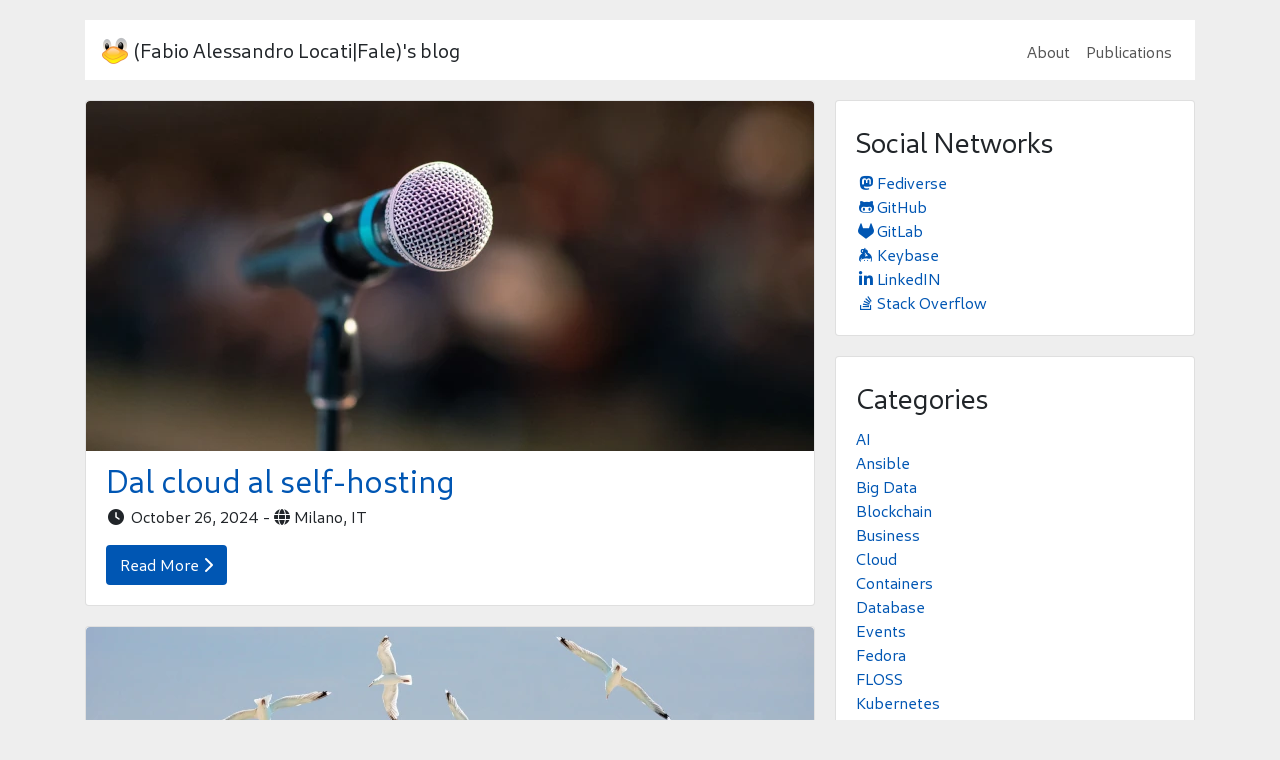

--- FILE ---
content_type: text/html
request_url: https://fale.io/categories/privacy
body_size: 8557
content:
<!doctype html><html lang=en><head><meta charset=utf-8><title>Privacy - (Fabio Alessandro Locati|Fale)'s blog</title><meta name=generator content="Hugo 0.152.2"><meta http-equiv=X-UA-Compatible content="IE=edge"><meta name=viewport content="width=device-width,initial-scale=1,maximum-scale=5"><meta name=description content="A blog about technology, privacy, ethics, and everything in-between."><link rel="shortcut icon" href=/favicon.ico type=image/x-icon><link rel=canonical href=https://fale.io/categories/privacy><link rel=alternate type=application/rss+xml title=RSS href=https://fale.io/index.xml><style nonce=style>@font-face{font-family:cantarell;font-style:normal;font-weight:400;font-display:swap;src:local('Cantarell'),url(/fonts/Cantarell-Regular.woff2)format('woff2'),url(/fonts/Cantarell-Regular.woff)format('woff'),url(/fonts/Cantarell-Regular.ttf)format('truetype'),url(/fonts/Cantarell-Regular.eof)format('embedded-opentype')}@font-face{font-family:'font awesome 6 brands';font-style:normal;font-weight:400;font-display:fallback;src:local('Font Awesome 6 Brands'),url(/fonts/fa-brands-400.woff2)format('woff2'),url(/fonts/fa-brands-400.ttf)format('truetype')}.fab{font-family:"font awesome 6 brands";font-weight:400}@font-face{font-family:'font awesome 6 free';font-style:normal;font-weight:400;font-display:fallback;src:local('Font Awesome 6 Free'),url(/fonts/fa-regular-400.woff2)format('woff2'),url(/fonts/fa-regular-400.ttf)format('truetype')}.far{font-family:'font awesome 6 free';font-weight:400}@font-face{font-family:'font awesome 6 free';font-style:normal;font-weight:900;font-display:fallback;src:local('Font Awesome 6 Free'),url(/fonts/fa-solid-900.woff2)format('woff2'),url(/fonts/fa-solid-900.ttf)format('truetype')}.fas{font-family:'font awesome 6 free';font-weight:900}.fa-fw{display:inline-block;width:1.28571429em;text-align:center}html{padding:0 20px}body{width:100%;max-width:1110px;margin:20px auto;background:#eee;color:#212529;text-align:left;font-family:cantarell,sans-serif;font-size:1rem;font-weight:400;line-height:1.5;display:flex;flex-flow:row wrap}a{color:#0056b3;text-decoration:none}a:hover{color:#007bff;text-decoration:underline}.button{display:inline-block;text-align:center;vertical-align:middle;padding:.375rem .75rem;border-radius:.25rem;color:#fff;background-color:#0056b3;border:2px solid #0056b3;cursor:pointer;transition:color .15s ease-in-out,background-color .15s ease-in-out,border-color .15s ease-in-out,box-shadow .15s ease-in-out}a.button:hover{color:#fff;text-decoration:none}.float-right{float:right}.row{}.card{overflow:auto;background-color:#fff;border:1px solid rgba(0,0,0,.125);border-radius:.25rem;padding:20px;margin:10px 0 20px}header{flex:1 100%;background-color:#fff;padding:10px 15px;margin-bottom:10px;display:flex;flex-flow:row wrap;align-items:center;justify-content:space-between}header img.avatar{vertical-align:bottom;width:30px;border-radius:50%}header #brand{display:inline-block;color:#212529;white-space:normal;font-size:1.25rem;padding-top:.3125rem;padding-bottom:.3125rem}header span#nav-toggler{display:none;padding:.3rem .4rem;color:#ccc;border:1px solid #ded4da;border-radius:.25rem;cursor:pointer}header nav{float:right}header nav a{float:left;display:block;padding:.2rem .5rem 0;color:#555}header a.active,header a:hover{text-decoration:none;color:#212529}main{max-width:730px;flex:3;margin-right:10px}main article img.cover{max-width:calc(100% + 40px);height:auto;margin:-20px -20px 0;border-top-left-radius:.25rem;border-top-right-radius:.25rem}main article h1{font-weight:400;font-size:2rem;margin:0}main p{margin-top:0;margin-bottom:1rem}main code{font-size:87.5%;color:#e83e8c;word-break:break-word}main pre{padding:5px;overflow:auto;background-color:#f8f8f8!important}main pre code{color:inherit;width:1px;display:inline-block}main section h2{margin:1rem 0 .2rem}main section#share a{font-size:3em}main section#comments input,main section#comments textarea{width:100%;display:block;height:calc(1.5em + .75rem + 2px);box-sizing:border-box;padding:.375rem .75rem;font-size:1rem;line-height:1.5;margin-bottom:1rem;border:1px solid #ded4da;border-radius:.25rem;transition:border-color .15s ease-in-out,box-shadow .15s ease-in-out}main section#comments textarea{height:auto;overflow:auto;resize:vertical}main table{margin:25px 0}main table thead tr{background-color:#eee;text-align:left}main table th,main table td{padding:8px 15px}aside#sidebar{flex:1;margin-left:10px}aside#sidebar h1{margin-top:0;margin-bottom:8px;font-size:1.75rem;font-weight:400;text-transform:capitalize}aside#sidebar ul{margin:0;padding:0;list-style:none}footer{flex:1 100%;text-align:center}footer p{width:100%;margin:0}@media all and (max-width:654px){nav{margin:10px -15px -10px;width:calc(100% + 30px)}header span#nav-toggler{display:inline-block}header nav{display:none}header nav a{width:calc(100% - 40px);padding:12px 20px!important;border-top:1px solid #ded4da}main{flex:1 100%;margin-right:0}aside#sidebar{flex:1 100%;margin-left:0}aside#sidebar ul{margin:0 -20px -20px;width:calc(100% + 40px)}aside#sidebar a{display:block;padding:.75rem 1.25rem;border-top:1px solid rgba(0,0,0,.125)}}.chroma{background-color:#fff}.chroma .err{color:#a61717;background-color:#e3d2d2}.chroma .lntd{vertical-align:top;padding:0;margin:0;border:0}.chroma .lntable{border-spacing:0;padding:0;margin:0;border:0;width:auto;overflow:auto;display:block}.chroma .hl{display:block;width:100%;background-color:#ffc}.chroma .lnt{margin-right:.4em;padding:0 .4em;color:#7f7f7f}.chroma .ln{margin-right:.4em;padding:0 .4em;color:#7f7f7f}.chroma .k{color:#000;font-weight:700}.chroma .kc{color:#000;font-weight:700}.chroma .kd{color:#000;font-weight:700}.chroma .kn{color:#000;font-weight:700}.chroma .kp{color:#000;font-weight:700}.chroma .kr{color:#000;font-weight:700}.chroma .kt{color:#458;font-weight:700}.chroma .na{color:teal}.chroma .nb{color:#0086b3}.chroma .bp{color:#999}.chroma .nc{color:#458;font-weight:700}.chroma .no{color:teal}.chroma .nd{color:#3c5d5d;font-weight:700}.chroma .ni{color:purple}.chroma .ne{color:#900;font-weight:700}.chroma .nf{color:#900;font-weight:700}.chroma .nl{color:#900;font-weight:700}.chroma .nn{color:#555}.chroma .nt{color:navy}.chroma .nv{color:teal}.chroma .vc{color:teal}.chroma .vg{color:teal}.chroma .vi{color:teal}.chroma .s{color:#d14}.chroma .sa{color:#d14}.chroma .sb{color:#d14}.chroma .sc{color:#d14}.chroma .dl{color:#d14}.chroma .sd{color:#d14}.chroma .s2{color:#d14}.chroma .se{color:#d14}.chroma .sh{color:#d14}.chroma .si{color:#d14}.chroma .sx{color:#d14}.chroma .sr{color:#009926}.chroma .s1{color:#d14}.chroma .ss{color:#990073}.chroma .m{color:#099}.chroma .mb{color:#099}.chroma .mf{color:#099}.chroma .mh{color:#099}.chroma .mi{color:#099}.chroma .il{color:#099}.chroma .mo{color:#099}.chroma .o{color:#000;font-weight:700}.chroma .ow{color:#000;font-weight:700}.chroma .c{color:#998;font-style:italic}.chroma .ch{color:#998;font-style:italic}.chroma .cm{color:#998;font-style:italic}.chroma .c1{color:#998;font-style:italic}.chroma .cs{color:#999;font-weight:700;font-style:italic}.chroma .cp{color:#999;font-weight:700;font-style:italic}.chroma .cpf{color:#999;font-weight:700;font-style:italic}.chroma .gd{color:#000;background-color:#fdd}.chroma .ge{color:#000;font-style:italic}.chroma .gr{color:#a00}.chroma .gh{color:#999}.chroma .gi{color:#000;background-color:#dfd}.chroma .go{color:#888}.chroma .gp{color:#555}.chroma .gs{font-weight:700}.chroma .gu{color:#aaa}.chroma .gt{color:#a00}.chroma .gl{text-decoration:underline}.chroma .w{color:#bbb}main article img.pubblication-cover{float:left;padding:5px}</style><meta name=twitter:card content="summary"><meta name=twitter:title content="Privacy"><meta name=twitter:description content="A blog about technology, privacy, ethics, and everything in-between."><meta property="og:url" content="https://fale.io/categories/privacy/"><meta property="og:site_name" content="(Fabio Alessandro Locati|Fale)'s blog"><meta property="og:title" content="Privacy"><meta property="og:description" content="A blog about technology, privacy, ethics, and everything in-between."><meta property="og:locale" content="en"><meta property="og:type" content="website"></head><body><header><a id=brand href=/><img class=avatar src=/img/avatar.png alt=Avatar width=30px height=30px>
(Fabio Alessandro Locati|Fale)'s blog
</a><span id=nav-toggler class="fas fa-fw">&#xf0c9;</span><nav><a href=/about>About</a>
<a href=/publication>Publications</a></nav></header><main><article class=card><img class=cover src=/img/talk.webp alt width=728px height=350px><h1><a href=/talk/2024_10_26_self_hosting>Dal cloud al self-hosting</a></h1><p><span class="fas fa-fw">&#xf017;</span> October 26, 2024 - <span class=fas>&#xf0ac;</span> Milano, IT</p><p></p><a class=button href=/talk/2024_10_26_self_hosting>Read More <span class=fas>&#xf054;</span></a></article><article class=card><img class=cover src=/img/posts/2024_08_26_on_out_of_office_emails.webp alt width=728px height=350px><h1><a href=/blog/2024/08/26/on-out-of-office-emails>On Out of Office emails</a></h1><p><span class="fas fa-fw">&#xf017;</span> August 26, 2024</p><p><p>This summer, I found myself multiple times reading out-of-office emails.
Actually, this is not a new phenomenon: it has happened every summer since I started working.
Obviously, it also happens outside the summer, but it is far easier to notice it during the summer.</p><p>I think the majority of people should not configure an out-of-office replyer.</p><h2 id=by-recipient>By recipient</h2><p>Many people might write to you and receive an out-of-office email if you have set up an out-of-office replayer. Let&rsquo;s analyze the various personas that might send you emails and whether the out-of-office message makes sense for them.</p></p><a class=button href=/blog/2024/08/26/on-out-of-office-emails>Read More <span class=fas>&#xf054;</span></a></article><article class=card><img class=cover src=/img/posts/2023_11_28_on_the_nature_of_the_right_to_privacy.webp alt width=728px height=350px><h1><a href=/blog/2023/11/28/on-the-nature-of-the-right-to-privacy>On the nature of the right to privacy</a></h1><p><span class="fas fa-fw">&#xf017;</span> November 28, 2023</p><p><p>In the last month, Meta has started to give their European users a choice between an account for their services paid in data or one paid in Euros.
Today, noyb <a href=https://noyb.eu/en/noyb-files-gdpr-complaint-against-meta-over-pay-or-okay>has filed</a> a GDPR complaint against Meta over this behavior.
Noyb has very good points to sustain their filing, but I don&rsquo;t want to delve too much into those since those are very well explained in their press release.
I think there is a deeper problem that they quickly touch but do not address directly, which is the interpretation of the kind of right that privacy is.</p></p><a class=button href=/blog/2023/11/28/on-the-nature-of-the-right-to-privacy>Read More <span class=fas>&#xf054;</span></a></article><article class=card><img class=cover src=/img/posts/2023_05_24_eu_edpb_vs_irish_dpc_vs_meta_platforms.webp alt width=728px height=350px><h1><a href=/blog/2023/05/24/eu-edpb-vs-irish-dpc-vs-meta-platforms>EU EDPB vs. Irish DPC vs. Meta Platforms</a></h1><p><span class="fas fa-fw">&#xf017;</span> May 24, 2023</p><p><p>The Irish Data Protection Commission (DPC) has evaluated the legality of Facebook&rsquo;s (now Meta Platforms) data transfer for over 10 years.
In those 10 years, we have seen the Irish DPC trying to avoid ruling on the matter multiple times and the European Data Protection Board (EDPB) forcing them to do it.
We now have a final ruling on the matter, which is unfavorable to Meta.
In fact, in addition to having to stop the data transfer within 5 months and having to move back all data within 6 months, Meta has to pay a € 1.2 billion fine.</p></p><a class=button href=/blog/2023/05/24/eu-edpb-vs-irish-dpc-vs-meta-platforms>Read More <span class=fas>&#xf054;</span></a></article><article class=card><img class=cover src=/img/posts/2022_09_26_google_analytics_and_eu_rules.webp alt width=728px height=350px><h1><a href=/blog/2022/09/26/google-analytics-and-eu-rules>Google Analytics and EU rules</a></h1><p><span class="fas fa-fw">&#xf017;</span> September 26, 2022</p><p><p>In the last few months, we have witnessed multiple European Data Protection offices weigh on the legitimacy of Google Analytics.</p><p>Back in January, I&rsquo;ve <a href=/blog/2022/01/25/us-services-eu-privacy-rules/>published a post</a> that touched on the topic but was not really about Google Analytics.
So, let&rsquo;s start looking at what happened, why Google Analytics seems to be so interesting for the European Privacy authorities, and finish with some guessing on what could happen in the next few months.</p></p><a class=button href=/blog/2022/09/26/google-analytics-and-eu-rules>Read More <span class=fas>&#xf054;</span></a></article><article class=card><img class=cover src=/img/posts/2022_01_25_us_services_eu_privacy_rules.webp alt width=728px height=350px><h1><a href=/blog/2022/01/25/us-services-eu-privacy-rules>US services, EU privacy rules</a></h1><p><span class="fas fa-fw">&#xf017;</span> January 25, 2022</p><p><p>In the last few weeks, there has been a lot of talking about Google Analytics and the GDPR.
I think most of the comments around it have missed the whole picture.</p><h2 id=a-little-bit-of-history>A little bit of history</h2><p>Our brief history begins at the end of the &rsquo;90s when the EU and the US agreed on the International Safe Harbor Privacy Principles. On the 26th July 2000, the European Commission (EC) formalized it with the Commission Decision 2000/520/EC, where it was defined that data could be freely moved from the EU to the US.
The assumption was that the data on US soil would have comparable (or better) protection than the same data on EU soil, and therefore the privacy of European citizens was not at risk.
On 6th October 2015, the European Court of Justice (ECJ) invalidated this decision on the basis that in the US laws were authorizing public authorities to have access on a generalized basis to the content of electronic communications, and this was deemed to be &ldquo;compromising the essence of the fundamental right to respect for private life&rdquo; (the quote is from the ECJ decision).</p></p><a class=button href=/blog/2022/01/25/us-services-eu-privacy-rules>Read More <span class=fas>&#xf054;</span></a></article><article class=card><img class=cover src=/img/posts/2022_01_10_google_and_facebook_fined_for_cookies_practices.webp alt width=728px height=350px><h1><a href=/blog/2022/01/10/google-and-facebook-fined-for-cookies-practices>Google and Facebook fined for cookies practices</a></h1><p><span class="fas fa-fw">&#xf017;</span> January 10, 2022</p><p><p>The CNIL, France&rsquo;s data regulator, fined Meta (Facebook) and Google for violating the GDPR for a total of 210M€.
More specifically:</p><ul><li>Google LLC (USA) got fined 90M€</li><li>Google Ireland Limited got fined 60M€</li><li>Facebook Ireland Limited got fined 60M€</li></ul><p>Also, if the companies will not fix the issue within three months, an additional penalty of 100'000€/day will be added.</p><p>There are two facts that I think are very interesting about these fines:
the reason behind the fines
the fines issuer</p></p><a class=button href=/blog/2022/01/10/google-and-facebook-fined-for-cookies-practices>Read More <span class=fas>&#xf054;</span></a></article><article class=card><img class=cover src=/img/posts/2021_05_31_gdpr_3_years_later.webp alt width=728px height=350px><h1><a href=/blog/2021/05/31/gdpr-3-years-later>GDPR - 3 years later</a></h1><p><span class="fas fa-fw">&#xf017;</span> May 31, 2021</p><p><p>Three years passed from the moment the GDPR become binding law in the European Union.
On the one hand, I&rsquo;m happy that it has already been three years, but on the other hand, I&rsquo;m impatient to see GDPR fully applied.</p><h2 id=cookies>Cookies</h2><p>Cookies are always a hot theme when we talk about GDPR.
I still see websites handing out cookies (first and third parties ones) without a cookie banner or to users who have not pressed the &ldquo;accept&rdquo; button on the cookie banner.
Also, speaking about cookie banners, the majority are not compliant since they often make it hard to refuse cookies or pre-select cookie acceptance.
This situation is unfortunate, but we see some movement on this (like the <a href=https://noyb.eu/en/noyb-aims-end-cookie-banner-terror-and-issues-more-500-gdpr-complaints>noyb initiative</a>).
If those initiatives continue, as I hope, next year, the cookie situation will be much better!</p></p><a class=button href=/blog/2021/05/31/gdpr-3-years-later>Read More <span class=fas>&#xf054;</span></a></article><article class=card><img class=cover src=/img/posts/2020_07_19_a_website_with_no_cookies.webp alt width=728px height=350px><h1><a href=/blog/2020/07/19/a-website-with-no-cookies>A website with no cookies</a></h1><p><span class="fas fa-fw">&#xf017;</span> July 19, 2020</p><p><p>Today I did a big update to this website.
The goal of today&rsquo;s update is the removal of Disqus.
I have decided to remove Disqus more than a year ago, with the decision to remove all cookies from this website.
The plan was to remove both Google Analytics and Disqus since those were the only two reasons this website was distributing cookies.
I removed Google Analytics in June 2019, and now I&rsquo;ve removed Disqus, so this goal has now been achieved.</p></p><a class=button href=/blog/2020/07/19/a-website-with-no-cookies>Read More <span class=fas>&#xf054;</span></a></article><article class=card><img class=cover src=/img/posts/2020_05_25_gdpr_2_years_later.webp alt width=728px height=350px><h1><a href=/blog/2020/05/25/gdpr-2-years-later>GDPR - 2 years later</a></h1><p><span class="fas fa-fw">&#xf017;</span> May 25, 2020</p><p><p>As it is becoming a sort of tradition, here we are, after two years from the enactment of GDPR to see how it performs in the real world.</p><p>In our <a href=/blog/2019/05/25/gdpr-1-year-later>previous</a> yearly check, we analyzed the situation from two points of view: the banners and the fines.
Let&rsquo;s see how those two topics have evolved in the last year.</p><h2 id=the-cookie-banners>The Cookie Banners</h2><p>On the 1st of October 2019, with the <a href="http://curia.europa.eu/juris/documents.jsf?num=C-673/17#">judgment in case C-673/17</a>, the European Union Court of Justice clarified that pre-ticketed consent checkboxes are not sufficient since the consent has to be expressed actively by the user.
This requirement was clear to me since my initial approaches to the GDPR, since it was clear that this was the only way to respect the Regulation&rsquo;s spirit.
Still, it is very nice to see it stated explicitly by the European Union Court of Justice.</p></p><a class=button href=/blog/2020/05/25/gdpr-2-years-later>Read More <span class=fas>&#xf054;</span></a></article><div class=card><a class=button href=/categories/privacy/page/2><span class=fas>&#xf053;</span> Older</a></div></main><aside id=sidebar><div class=card><h1>Social networks</h1><ul><li><a href=https://gts.fale.io/@fale title=Fediverse><span class="fab fa-fw">&#xf4f6;</span>Fediverse</a></li><li><a href=https://github.com/fale title=GitHub><span class="fab fa-fw">&#xf113;</span>GitHub</a></li><li><a href=https://gitlab.com/fale title=GitLab><span class="fab fa-fw">&#xf296;</span>GitLab</a></li><li><a href=https://keybase.io/fale title=Keybase><span class="fab fa-fw">&#xf4f5;</span>Keybase</a></li><li><a href=https://www.linkedin.com/in/fale title=LinkedIN><span class="fab fa-fw">&#xf0e1;</span>LinkedIN</a></li><li><a href=https://stackoverflow.com/users/1427065/fale title="Stack Overflow"><span class="fab fa-fw">&#xf16c;</span>Stack Overflow</a></li></ul></div><div class=card><h1>categories</h1><ul class=list-group><li><a href=/categories/ai>AI</a></li><li><a href=/categories/ansible>Ansible</a></li><li><a href=/categories/big-data>Big Data</a></li><li><a href=/categories/blockchain>Blockchain</a></li><li><a href=/categories/business>Business</a></li><li><a href=/categories/cloud>Cloud</a></li><li><a href=/categories/containers>Containers</a></li><li><a href=/categories/database>Database</a></li><li><a href=/categories/events>Events</a></li><li><a href=/categories/fedora>Fedora</a></li><li><a href=/categories/floss>FLOSS</a></li><li><a href=/categories/kubernetes>Kubernetes</a></li><li><a href=/categories/latex>LaTeX</a></li><li><a href=/categories/life>Life</a></li><li><a href=/categories/linux>Linux</a></li><li><a href=/categories/networking>Networking</a></li><li><a href=/categories/openshift>OpenShift</a></li><li><a href=/categories/privacy>Privacy</a></li><li><a href=/categories/project-management>Project Management</a></li><li><a href=/categories/red-hat>Red Hat</a></li><li><a href=/categories/review>Review</a></li><li><a href=/categories/security>Security</a></li><li><a href=/categories/self-hosting>Self-Hosting</a></li><li><a href=/categories/software-development>Software Development</a></li><li><a href=/categories/tech-strategy>Tech Strategy</a></li><li><a href=/categories/web>Web</a></li></ul></div><div class=card><h1>tags</h1><ul class=list-group><li><a href=/tags/active-directory>Active Directory</a></li><li><a href=/tags/almalinux-os>AlmaLinux OS</a></li><li><a href=/tags/amazon>Amazon</a></li><li><a href=/tags/android>Android</a></li><li><a href=/tags/anonymity>Anonymity</a></li><li><a href=/tags/ansible-automation-platform>Ansible Automation Platform</a></li><li><a href=/tags/ansible-controller>Ansible Controller</a></li><li><a href=/tags/ansible-galaxy>Ansible Galaxy</a></li><li><a href=/tags/ansible-module>Ansible Module</a></li><li><a href=/tags/ansible-playbook>Ansible Playbook</a></li><li><a href=/tags/ansible-tower>Ansible Tower</a></li><li><a href=/tags/ansiblefest>AnsibleFest</a></li><li><a href=/tags/api>API</a></li><li><a href=/tags/arm>ARM</a></li><li><a href=/tags/attachments>Attachments</a></li><li><a href=/tags/authentication>Authentication</a></li><li><a href=/tags/aws>AWS</a></li><li><a href=/tags/aws-lambda>AWS Lambda</a></li><li><a href=/tags/awx>AWX</a></li><li><a href=/tags/bleagleboard>BleagleBoard</a></li><li><a href=/tags/book>Book</a></li><li><a href=/tags/bootc>Bootc</a></li><li><a href=/tags/business>Business</a></li><li><a href=/tags/business-models>Business Models</a></li><li><a href=/tags/centos>CentOS</a></li><li><a href=/tags/centos-stream>CentOS Stream</a></li><li><a href=/tags/certificate-authority>Certificate Authority</a></li><li><a href=/tags/certificates>Certificates</a></li><li><a href=/tags/certification>Certification</a></li><li><a href=/tags/cfgmgmtcamp>CfgMgmtCamp</a></li><li><a href=/tags/cli>CLI</a></li><li><a href=/tags/cloud-native>Cloud Native</a></li><li><a href=/tags/cncf>CNCF</a></li><li><a href=/tags/compliance-as-code>Compliance as Code</a></li><li><a href=/tags/comptia>CompTIA</a></li><li><a href=/tags/cookies>Cookies</a></li><li><a href=/tags/coreos>CoreOS</a></li><li><a href=/tags/cryptocurrency>Cryptocurrency</a></li><li><a href=/tags/csv>CSV</a></li><li><a href=/tags/dante>Dante</a></li><li><a href=/tags/datacenter>Datacenter</a></li><li><a href=/tags/debian>Debian</a></li><li><a href=/tags/dependency-management>Dependency Management</a></li><li><a href=/tags/design>Design</a></li><li><a href=/tags/desktop-environment>Desktop Environment</a></li><li><a href=/tags/devconf>DevConf</a></li><li><a href=/tags/devops>DevOps</a></li><li><a href=/tags/devopsdays>DevOpsDays</a></li><li><a href=/tags/domotics>Domotics</a></li><li><a href=/tags/economy>Economy</a></li><li><a href=/tags/elsevier>Elsevier</a></li><li><a href=/tags/enterprise-linux>Enterprise Linux</a></li><li><a href=/tags/etcd>Etcd</a></li><li><a href=/tags/event-driven-ansible>Event-Driven Ansible</a></li><li><a href=/tags/facebook>Facebook</a></li><li><a href=/tags/fediverse>Fediverse</a></li><li><a href=/tags/firewalld>Firewalld</a></li><li><a href=/tags/flock>Flock</a></li><li><a href=/tags/fosdem>FOSDEM</a></li><li><a href=/tags/free-knowledge>Free Knowledge</a></li><li><a href=/tags/free-maps>Free Maps</a></li><li><a href=/tags/games>Games</a></li><li><a href=/tags/ganglia>Ganglia</a></li><li><a href=/tags/gcp>GCP</a></li><li><a href=/tags/gdpr>GDPR</a></li><li><a href=/tags/generative-ai>Generative AI</a></li><li><a href=/tags/git>Git</a></li><li><a href=/tags/github>GitHub</a></li><li><a href=/tags/golang>GoLang</a></li><li><a href=/tags/gonum>Gonum</a></li><li><a href=/tags/google>Google</a></li><li><a href=/tags/google-cloud-storage>Google Cloud Storage</a></li><li><a href=/tags/gopass>Gopass</a></li><li><a href=/tags/grpc>GRPC</a></li><li><a href=/tags/grub>GRUB</a></li><li><a href=/tags/hadoop>Hadoop</a></li><li><a href=/tags/hardware>Hardware</a></li><li><a href=/tags/hetzner>Hetzner</a></li><li><a href=/tags/html5>HTML5</a></li><li><a href=/tags/hugo>Hugo</a></li><li><a href=/tags/hybrid-cloud>Hybrid Cloud</a></li><li><a href=/tags/ibm>IBM</a></li><li><a href=/tags/ibm-power>IBM Power</a></li><li><a href=/tags/idea>Idea</a></li><li><a href=/tags/immutableos>ImmutableOS</a></li><li><a href=/tags/infrastructure-as-code>Infrastructure as Code</a></li><li><a href=/tags/innotop>Innotop</a></li><li><a href=/tags/jquery>JQuery</a></li><li><a href=/tags/kde>KDE</a></li><li><a href=/tags/knx>KNX</a></li><li><a href=/tags/kubecon>KubeCon</a></li><li><a href=/tags/kvm>KVM</a></li><li><a href=/tags/legal>Legal</a></li><li><a href=/tags/libvirt>Libvirt</a></li><li><a href=/tags/licensing>Licensing</a></li><li><a href=/tags/linuxday>LinuxDay</a></li><li><a href=/tags/ljc>LJC</a></li><li><a href=/tags/logs>Logs</a></li><li><a href=/tags/macchiatobin>MACCHIATObin</a></li><li><a href=/tags/mails>Mails</a></li><li><a href=/tags/make>Make</a></li><li><a href=/tags/maker-media>Maker Media</a></li><li><a href=/tags/man-in-the-middle>Man-in-the-Middle</a></li><li><a href=/tags/mandrake>Mandrake</a></li><li><a href=/tags/mariadb>MariaDB</a></li><li><a href=/tags/marketing>Marketing</a></li><li><a href=/tags/meta>Meta</a></li><li><a href=/tags/metasploit>Metasploit</a></li><li><a href=/tags/microsoft>Microsoft</a></li><li><a href=/tags/microsoft-press>Microsoft Press</a></li><li><a href=/tags/mobile>Mobile</a></li><li><a href=/tags/modularization>Modularization</a></li><li><a href=/tags/mongodb>MongoDB</a></li><li><a href=/tags/monitoring>Monitoring</a></li><li><a href=/tags/morgan-kaufmann>Morgan Kaufmann</a></li><li><a href=/tags/multi-factor>Multi Factor</a></li><li><a href=/tags/mysql>MySQL</a></li><li><a href=/tags/nblug>NBLUG</a></li><li><a href=/tags/nebula>Nebula</a></li><li><a href=/tags/nft>NFT</a></li><li><a href=/tags/no-starch-press>No Starch Press</a></li><li><a href=/tags/nova-vista-publishing>Nova Vista Publishing</a></li><li><a href=/tags/novell>Novell</a></li><li><a href=/tags/nvidia-ion>NVidia ION</a></li><li><a href=/tags/oreilly-media>O'Reilly Media</a></li><li><a href=/tags/open-hardware>Open Hardware</a></li><li><a href=/tags/open-source>Open Source</a></li><li><a href=/tags/open-street-map>Open Street Map</a></li><li><a href=/tags/openstack>OpenStack</a></li><li><a href=/tags/oracle>Oracle</a></li><li><a href=/tags/ovhcloud>OVHCloud</a></li><li><a href=/tags/packt-publishing>Packt Publishing</a></li><li><a href=/tags/pass>Pass</a></li><li><a href=/tags/pci-dss>PCI-DSS</a></li><li><a href=/tags/pdf>PDF</a></li><li><a href=/tags/penetration-testing>Penetration Testing</a></li><li><a href=/tags/performances>Performances</a></li><li><a href=/tags/phonegap>PhoneGap</a></li><li><a href=/tags/photography>Photography</a></li><li><a href=/tags/pine64>Pine64</a></li><li><a href=/tags/pki>PKI</a></li><li><a href=/tags/podman>Podman</a></li><li><a href=/tags/policy-as-code>Policy as Code</a></li><li><a href=/tags/postgresql>PostgreSQL</a></li><li><a href=/tags/public-cloud>Public Cloud</a></li><li><a href=/tags/python>Python</a></li><li><a href=/tags/qbittorrent>QBittorrent</a></li><li><a href=/tags/qt>Qt</a></li><li><a href=/tags/quadlet>Quadlet</a></li><li><a href=/tags/quay>Quay</a></li><li><a href=/tags/red-hat-tech-exchange>Red Hat Tech Exchange</a></li><li><a href=/tags/redsocks>RedSocks</a></li><li><a href=/tags/release-party>Release Party</a></li><li><a href=/tags/review>Review</a></li><li><a href=/tags/rocky-linux>Rocky Linux</a></li><li><a href=/tags/rocky-nook>Rocky Nook</a></li><li><a href=/tags/rpm>RPM</a></li><li><a href=/tags/scaleway>Scaleway</a></li><li><a href=/tags/sco>SCO</a></li><li><a href=/tags/scrum>Scrum</a></li><li><a href=/tags/scrum_org>Scrum_org</a></li><li><a href=/tags/selinux>SELinux</a></li><li><a href=/tags/seo>SEO</a></li><li><a href=/tags/shell>Shell</a></li><li><a href=/tags/single-board-computer>Single Board Computer</a></li><li><a href=/tags/sla>SLA</a></li><li><a href=/tags/social-networks>Social Networks</a></li><li><a href=/tags/solidrun>SolidRun</a></li><li><a href=/tags/spam>Spam</a></li><li><a href=/tags/spreadtab>Spreadtab</a></li><li><a href=/tags/sspl>SSPL</a></li><li><a href=/tags/steampunk>Steampunk</a></li><li><a href=/tags/structured-data>Structured Data</a></li><li><a href=/tags/supply-chain>Supply Chain</a></li><li><a href=/tags/suse>SUSE</a></li><li><a href=/tags/sway>Sway</a></li><li><a href=/tags/syngress>Syngress</a></li><li><a href=/tags/systemd>Systemd</a></li><li><a href=/tags/tor>Tor</a></li><li><a href=/tags/traefik>Traefik</a></li><li><a href=/tags/ubuntu>Ubuntu</a></li><li><a href=/tags/ui>UI</a></li><li><a href=/tags/unix>UNIX</a></li><li><a href=/tags/vagrant>Vagrant</a></li><li><a href=/tags/video>Video</a></li><li><a href=/tags/viglug>ViGLug</a></li><li><a href=/tags/vpn>VPN</a></li><li><a href=/tags/web3>Web3</a></li><li><a href=/tags/wikimedia>Wikimedia</a></li><li><a href=/tags/windows>Windows</a></li><li><a href=/tags/windows-server>Windows Server</a></li><li><a href=/tags/wireguard>WireGuard</a></li><li><a href=/tags/wireless>Wireless</a></li><li><a href=/tags/wireshark>Wireshark</a></li></ul></div></aside><footer><p><span id=copyright>&copy;</span> 2000-2025 Fabio Alessandro Locati. All Rights Reserved.<br><a href=/privacy-policy>Privacy policy</a></p></footer><script nonce=js>document.addEventListener("DOMContentLoaded",function(){document.querySelector("#nav-toggler").addEventListener("click",function(){document.querySelector("header nav").style.display==="block"?document.querySelector("header nav").style.display="none":document.querySelector("header nav").style.display="block"})})</script></body></html>